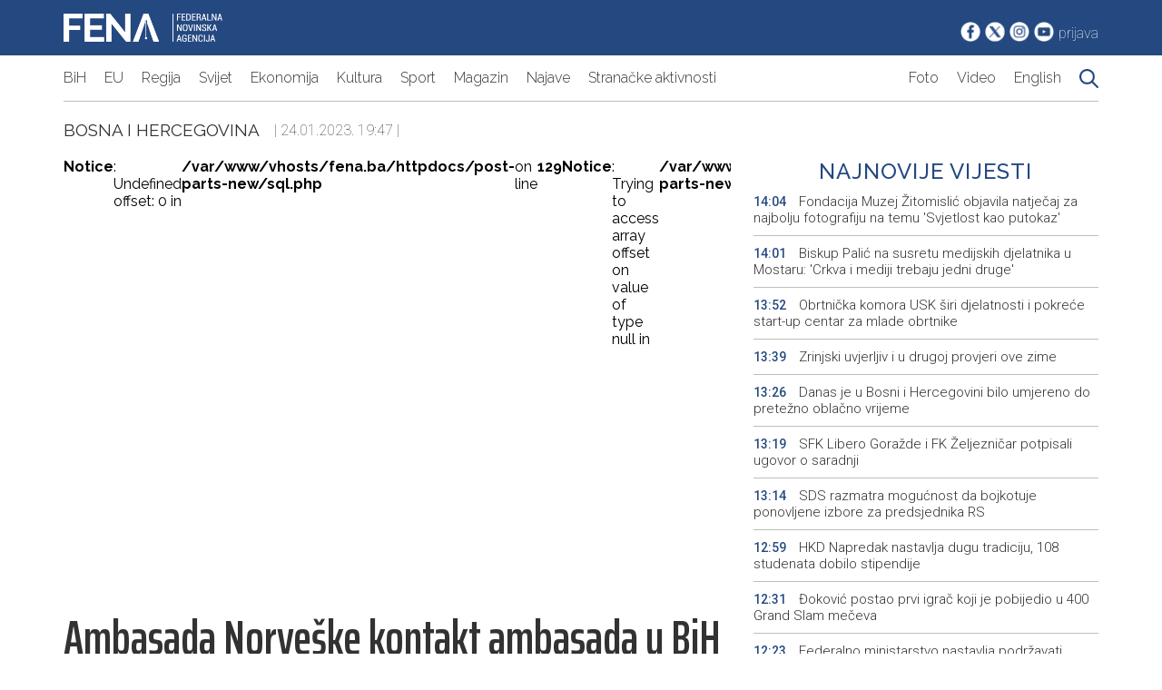

--- FILE ---
content_type: text/html; charset=UTF-8
request_url: https://fena.ba/article/1303202/ambasada-norveske-kontakt-ambasada-u-bih-za-saradnju-sa-nato-om
body_size: 8161
content:
<!DOCTYPE html>
<html lang="en">
	<head>
		<meta charset="UTF-8" />
		<meta http-equiv="X-UA-Compatible" content="IE=edge" />
		<meta name="viewport" content="width=device-width, initial-scale=1.0" />
		<title>Fena.ba | Najnovije vijesti iz BiH, regiona i svijeta</title>
		<link rel="preconnect" href="https://fonts.googleapis.com" />
		<link rel="preconnect" href="https://fonts.gstatic.com" crossorigin />
		<link
			href="https://fonts.googleapis.com/css2?family=Raleway:ital,wght@0,100;0,200;0,300;0,400;0,500;0,600;0,700;0,800;0,900;1,400&family=Roboto:ital,wght@0,100;0,300;0,400;0,500;0,700;0,900;1,400&family=Saira+Extra+Condensed:wght@100;300;400;500;600;700;800;900&family=Saira:ital,wght@0,100;0,200;0,300;0,400;0,500;0,600;0,700;0,800;0,900;1,400&display=swap"
			rel="stylesheet"
		/>
		<link rel="stylesheet" href="/assets/css/style-new.css?v=1769259969" />
<link rel="apple-touch-icon" sizes="180x180" href="/assets/images/favicon/apple-touch-icon.png">
<link rel="icon" type="image/png" sizes="32x32" href="/assets/images/favicon/favicon-32x32.png">
<link rel="icon" type="image/png" sizes="16x16" href="/assets/images/favicon/favicon-16x16.png">
<link rel="manifest" href="/assets/images/favicon/site.webmanifest">
		<meta property="og:title" content="Ambasada Norveške kontakt ambasada u BiH za saradnju sa NATO-om " />
	<meta property="og:type" content="article" />
	<meta property="og:image" content="https://fena.ba/author/assets/uploads/2023/01/0466fa1a8a7b164f72c3641731b6068f.jpg" />
	<meta property="og:image:width" content="670" />
	<meta property="og:image:height" content="385" />
	<meta property="og:url" content="https://fena.ba/article/1303202/ambasada-norveske-kontakt-ambasada-u-bih-za-saradnju-sa-nato-om" />
	<meta property="og:description" content="SARAJEVO, 24. januara (FENA) - Ambasada Kraljevine Norve&scaron;ke u BiH na ceremoniji u Sarajevu preuzela je od Ambasade Mađarske u BiH dužnost kontakt ambasade za saradnju sa NATO-om." />

	<!-- for Twitter -->
	<meta name="twitter:card" content="summary_large_image" />
	<meta name="twitter:site" content="@agencijafena">
	<meta name="twitter:title" content="Fena.ba | Ambasada Norveške kontakt ambasada u BiH za saradnju sa NATO-om " />
	<meta name="twitter:description" content="SARAJEVO, 24. januara (FENA) - Ambasada Kraljevine Norve&scaron;ke u BiH na ceremoniji u Sarajevu preuzela je od Ambasade Mađarske u BiH dužnost kontakt ambasade za saradnju sa NATO-om." />
	<meta name="twitter:image" content="https://fena.ba/author/assets/uploads/2023/01/0466fa1a8a7b164f72c3641731b6068f.jpg" /0>
		<!-- Google tag (gtag.js) -->
<script async src="https://www.googletagmanager.com/gtag/js?id=G-E797VDT89N"></script>
<script>
  window.dataLayer = window.dataLayer || [];
  function gtag(){dataLayer.push(arguments);}
  gtag('js', new Date());

  gtag('config', 'G-E797VDT89N');
</script>
	<!-- Google tag (gtag.js) -->
<script async src="https://www.googletagmanager.com/gtag/js?id=UA-115359-74"></script>
<script>
  window.dataLayer = window.dataLayer || [];
  function gtag(){dataLayer.push(arguments);}
  gtag('js', new Date());

  gtag('config', 'UA-115359-74');
</script>

    <script type="text/javascript">
		var googletag = googletag || {};

		googletag.cmd = googletag.cmd || [];

		(function() {

			var gads = document.createElement('script');

			gads.async = true;

			gads.type = 'text/javascript';

			var useSSL = 'https:' == document.location.protocol;

			gads.src = (useSSL ? 'https:' : 'http:') +

				'//www.googletagservices.com/tag/js/gpt.js';

			var node = document.getElementsByTagName('script')[0];

			node.parentNode.insertBefore(gads, node);

		})();
	</script>

<script type="text/javascript">
		var googletag = googletag || {};

		googletag.cmd = googletag.cmd || [];

		(function() {

			var gads = document.createElement('script');

			gads.async = true;

			gads.type = 'text/javascript';

			var useSSL = 'https:' == document.location.protocol;

			gads.src = (useSSL ? 'https:' : 'http:') +

				'//www.googletagservices.com/tag/js/gpt.js';

			var node = document.getElementsByTagName('script')[0];

			node.parentNode.insertBefore(gads, node);

		})();
	</script>
		<script type="text/javascript">
		googletag.cmd.push(function() {

			googletag.defineSlot('/39568381/BOX_A_360x90', [360, 90], 'div-gpt-ad-1444995435020-1').addService(googletag.pubads());


			googletag.defineSlot('/39568381/BOX_B_360x90', [360, 90], 'div-gpt-ad-1444995435020-3').addService(googletag.pubads());

			googletag.defineSlot('/39568381/BOX_C_360x90', [360, 90], 'div-gpt-ad-1444995435020-5').addService(googletag.pubads());

			googletag.defineSlot('/39568381/BOX_TOP_1170x110', [1140, 110], 'div-gpt-ad-1445161255164-0').addService(googletag.pubads());

			googletag.defineSlot('/39568381/BOX_TOP_970x100', [940, 100], 'div-gpt-ad-1445161255164-1').addService(googletag.pubads());

			googletag.defineSlot('/39568381/BOX_D_360x90', [360, 90], 'div-gpt-ad-1486729122056-0').addService(googletag.pubads());

			googletag.defineSlot('/39568381/BOX_D_293x90', [293, 90], 'div-gpt-ad-1486729122056-1').addService(googletag.pubads());

			googletag.defineSlot('/39568381/BOX_HEADER', [234, 60], 'div-gpt-ad-1486729122056-2').addService(googletag.pubads());

			googletag.defineSlot('/39568381/BOX_Ekonomija_293x90', [293, 90], 'div-gpt-ad-1486730446663-0').addService(googletag.pubads());

			googletag.defineSlot('/39568381/BOX_Ekonomija_360x90', [360, 90], 'div-gpt-ad-1486730446663-1').addService(googletag.pubads());
			googletag.defineSlot('/39568381/BOX_TOP_1_1140X110', [1140, 110],'div-gpt-ad-1675259469136-0').addService(googletag.pubads());
googletag.defineSlot('/39568381/Box_sveVijesti_320x320', [320, 320], 'div-gpt-ad-1675261059238-0').addService(googletag.pubads());
			googletag.enableServices();

		});
	</script> 
	<script data-ad-client="ca-pub-2995810008503132" async="" src="/assets/js/f.txt"></script>
	</head>

	<div id="fb-root"></div>
	<script>
		(function(d, s, id) {
			var js, fjs = d.getElementsByTagName(s)[0];
			if (d.getElementById(id)) return;
			js = d.createElement(s);
			js.id = id;
			js.src = "https://connect.facebook.net/en_US/sdk.js#xfbml=1&version=v3.0";
			fjs.parentNode.insertBefore(js, fjs);
		}(document, 'script', 'facebook-jssdk'));
	</script>

	<script>window.twttr = (function(d, s, id) {
  var js, fjs = d.getElementsByTagName(s)[0],
    t = window.twttr || {};
  if (d.getElementById(id)) return t;
  js = d.createElement(s);
  js.id = id;
  js.src = "https://platform.twitter.com/widgets.js";
  fjs.parentNode.insertBefore(js, fjs);

  t._e = [];
  t.ready = function(f) {
    t._e.push(f);
  };

  return t;
}(document, "script", "twitter-wjs"));</script><body>
		<!--Header starts here-->

		<header id="header">
			<div id="top-header">
				<div class="container lg-px-10 flex justify-between py-15">
					<div id="logo-holder">
						<a href="/" id="logo-link">
							<img
								src="/assets/images/logo.png"
								id="logo"
								class="block"
							/>
						</a>
					</div>
					<div id="social-holder" class="flex items-end">
						<a href="https://www.facebook.com/Agencija.FENA"
							><img
								src="/assets/images/fb_icon.png"
								class="block"
								alt="Bijela Facebook ikonica"
						/></a>
						<a href="https://twitter.com/agencijafena"
							><img
								src="/assets/images/tw_icon.png"
								class="block"
								alt="Bijela Twitter ikonica"
						/></a>
						<a href="https://www.instagram.com/fena.agencija/"
							><img
								src="/assets/images/in_icon.png"
								class="block"
								alt="Bijela Instagram ikonica"
						/></a>
						<a href="https://www.youtube.com/@FederalnanovinskaagencijaFENA"
							><img
								src="/assets/images/yt_icon.png"
								class="block"
								alt="Bijela YouTube ikonica"
						/></a>
												<a href="/author" class="text-white roboto thin">prijava</a>
											</div>
				</div>
			</div>
			<div id="bottom-header">
				<div
					class="container lg-px-10 flex border-bottom border-color-gray justify-between py-15"
					id="menu-holder"
				>
					<button
						id="hamburger-menu"
						class="hamburger hamburger--collapse"
					>
						Meni
					</button>
					<nav id="main-menu" class="flex">
						<a
							href="/category/2"
							class="text-article raleway light block font-size-18"
							>BiH</a
						>
						<a
							href="/category/64"
							class="text-article raleway light block font-size-18"
							>EU</a
						>
						<a
							href="/category/44"
							class="text-article raleway light block font-size-18"
							>Regija</a
						>
						<a
							href="/category/43"
							class="text-article raleway light block font-size-18"
							>Svijet</a
						>
						<a
							href="/category/17"
							class="text-article raleway light block font-size-18"
							>Ekonomija</a
						>
						<a
							href="/category/25"
							class="text-article raleway light block font-size-18"
							>Kultura</a
						>
						<a
							href="/category/27"
							class="text-article raleway light block font-size-18"
							>Sport</a
						>
						<a
							href="/category/46"
							class="text-article raleway light block font-size-18"
							>Magazin</a
						>
						<a
							href="/category/39"
							class="text-article raleway light block font-size-18"
							>Najave</a
						>
						<a
							href="/category/53"
							class="text-article raleway light block font-size-18"
							>Stranačke aktivnosti</a
						>
					</nav>
					<nav id="additional-menu" class="flex">
						<a
							href="/galleries"
							class="text-article raleway light block font-size-18 sm-font-size-16"
							>Foto</a
						>
						<a
							href="/videos"
							class="text-article raleway light block font-size-18 sm-font-size-16"
							>Video</a
						>
						<a
							href="/category/32"
							class="text-article raleway light block font-size-18 sm-font-size-16"
							>English</a
						>
						<a
							href="/search/0"
							class="text-article raleway light block font-size-18 sm-font-size-16"
							><img
								src="/assets/images/search.png"
								class="search-icon"
						/></a>
					</nav>
				</div>
			</div>
		</header>

		<!--Header ends here-->

            	<script src="/assets/js/custom-new.js?v=1769259969"></script>

		<!-- Meta data starts here -->
		<section id="meta-data-header-holder" class="py-20">
			<div class="container lg-px-10 items-center flex">
				<a href="/category/2"
					class="text-article raleway uppercase regular font-size-19"
					>Bosna i Hercegovina</a
				>&nbsp;&nbsp;&nbsp;&nbsp;
				<span class="roboto thin font-size-16 text-article">
					| 24.01.2023. 19:47 |
				</span>
			</div>
		</section>
		<!-- Meta data ends here -->


		<div class="container lg-px-10 grid" id="article-holder">
			<article class="pr-25 sm-pr-0">
				<!--Slider starts here-->
				<div id="article-slider-holder" >
					<div class="slider-holder flex" id="main-slider">
						<br />
<b>Notice</b>:  Undefined offset: 0 in <b>/var/www/vhosts/fena.ba/httpdocs/post-parts-new/sql.php</b> on line <b>129</b><br />
<br />
<b>Notice</b>:  Trying to access array offset on value of type null in <b>/var/www/vhosts/fena.ba/httpdocs/post-parts-new/sql.php</b> on line <b>129</b><br />
					</div>
				</div>
				<!--Slider ends here-->

				<!--Main title starts here-->
				<h1 class="text-article saira-extra-condensed semi-bold font-size-53 md-font-size-34 py-10" 
				id="article-heading">
					Ambasada Norveške kontakt ambasada u BiH za saradnju sa NATO-om 				</h1>
				<!--Main title ends here-->

				<!--Meta info starts here-->
				<div class="saira-extra-condensed semi-bold font-size-22 text-article">
						<span class="text-main uppercase saira-extra-condensed semi-bold font-size-22">FENA</span> Sanda Hrkić				</div>
				<!--Meta info ends here-->

				<!--Article content starts here-->
				<div id="article-content">
									<div class="bold">
						<p>SARAJEVO, 24. januara (FENA) - Ambasada Kraljevine Norve&scaron;ke u BiH na ceremoniji u Sarajevu preuzela je od Ambasade Mađarske u BiH dužnost kontakt ambasade za saradnju sa NATO-om.</p>						</div>
					<p><iframe src="//www.youtube.com/embed/BA-pwXlgI10" allowfullscreen="allowfullscreen" width="100%" height="420"></iframe></p>
<p>Komandantica NATO štaba u Sarajevu brigadna generalica Pamela McGaha kazala je da 'Norveška preuzima ulogu kontakt ambasade u važnom trenutku.</p>
<p>- U Evropi postoji nova sigurnosna realnost, a broj izazova sa kojima se suočavamo raste. Nijedna država ih ne može sama rješavati. To je ono što NATO čini važnijim, nego ikad prije. Radujem se saradnji sa Norveškom, koja niz godina podržava i BiH i NATO i nastavku važnih sigurnosnih projekata u cilju očuvanja sigurnosti građana - kazala je prije ceremonije.</p>
<p>Prema njenim riječima, u posljednje četiri godine koliko je Mađarska bila kontakt ambasada desila su se neka od značajnih postignuća.</p>
<p>- Formiranje Komisije za saradnju sa NATO-om, Program reformi, Bataljonska grupa lake pješadije, kao i podrška saveznika tokom pandemije COVID 19 - naglasila je.</p>
<p>Otpravnik poslova Ambasade Mađarske u BiH Csaba Felegyhazi naglašava da im je prioritet očuvanje mira i stabilnosti na zapadnom Balkanu ključni interes u geopolitičkom i ekonomskom smislu.</p>
<p>- Mađarska ima cilj da daje doprinos miru i sigurnosti zapadnog Balkana, na političkom nivou snažno podržavama ubrzanje EU integracija Bosne i Hercegovine, kao i jačanje saradnje između NATO-a i BiH - naglasio je.</p>
<p>Kako je kazao, Mađarska je kao kontakt ambasada imala dva važna zadatka - informiranje javnosti o NATO-u i pružiti pomoć u saradnji između NATO-a i BiH.</p>
<p>- Uvijek smo govorili o našim iskustvima, nismo nikad Bosni i Hercegovini govorili šta je za njih dobro. Ta odluka je u rukama bh. političkih aktera. S druge strane, pokušali smo i nadam se uspjeli uzimati u obzir osjetljivost odnosno različite stavove vezane za NATO. Tako je naš cilj da budemo i ostanemo aktivni, a da ne pojačavamo određene tenzije, vezano za to pitanje - rekao je Felegyhazi.</p>
<p>Smatra i da bi javnost mogla dobiti više konkretnih i objektivnih informacija o Savezu.</p>
<p>Htjeli su, kaže, pokazati da je NATO ne samo vojna, nego i ekonomska, politička organizacije koja može dosta pomoći u civilnom aspektu, poput civilne spasilačke saradnje.</p>
<p>- Tokom četverogodišnjeg mandata imali smo odličnu saradnju, ne samo sa međunarodnim partnerima i saveznicima, nego i sa bh. institucijama što je bilo od velike pomoći u našim aktivnostima - naglasio je.</p>
<p>Kako je naglasio ambasador Norveške Olav Reinertsen važno je povećati vidljivost i informirati, kako javnost tako i političare, šta je to NATO i promovirati vrijednosti koje vrijede u NATO-u.</p>
<p>- Zajedno sa našim saveznicima i sa partnerskim zemljama u BiH, borit ćemo se protiv malignih stranih utjecaja, dezinformacija, protiv kibernetičke opasnosti i mnogih drugih pitanja. Radujemo se saradnji koja slijedi sa oba bh. entiteta. Već sam počeo razgovarati o NATO-u i u Banjaluci - izjavio je novinarima Reinertsen.</p>
<p><a href="https://fenagov.sharepoint.com/:f:/s/Video/ElDFXe6_FGNEm1iUVdnBrQQBo8I7V6eDDvWhDqPN4qLEfg?e=0h1w4H">Preuzmite VIDEO</a></p>					<p><span class="saira-extra-condensed semi-bold font-size-22 text-article">(FENA) 
						D. Ć.					</span></p>
					<div class="flex justify-between">
						<div class="flex items-center">
							<a href="/"
							class="saira-extra-condensed semi-bold font-size-22 text-article hover-text-main">
							Početna
						</a>
							<span class="saira-extra-condensed semi-bold font-size-22 text-article pl-10">></span>
						<a href="/category/2"
							class="saira-extra-condensed semi-bold font-size-22 text-article hover-text-main pl-10">
							Bosna i Hercegovina						</a>
						</div>

						<div class="social-share gap-5 flex items-center justify-end">
							<a 
							href="mailto:example@example.com&body=https://fena.ba/1303202/ambasada-norveske-kontakt-ambasada-u-bih-za-saradnju-sa-nato-om">
							<img src="/assets/images/ikona-mail.png" alt="" />
							<a href="https://fena.ba/article/1303202/ambasada-norveske-kontakt-ambasada-u-bih-za-saradnju-sa-nato-om">
								<img src="/assets/images/ikona-facebook.png" alt="" /></a>
							<a href="http://www.linkedin.com/shareArticle?mini=true&url=1303202/ambasada-norveske-kontakt-ambasada-u-bih-za-saradnju-sa-nato-om&title=Ambasada+Norve%C5%A1ke+kontakt+ambasada+u+BiH+za+saradnju+sa+NATO-om+&source=fena.ba">
								<img src="/assets/images/ikona-linkedin.png" alt="" /></a>
							<a href="#" onclick="window.print()">
								<img src="/assets/images/ikona-printer.png" alt="" /></a>
							<a href="https://twitter.com/intent/tweet?url=https://fena.ba/article/1303202/ambasada-norveske-kontakt-ambasada-u-bih-za-saradnju-sa-nato-om&text=Ambasada+Norve%C5%A1ke+kontakt+ambasada+u+BiH+za+saradnju+sa+NATO-om+">
								<img src="/assets/images/ikona-twitter.png" alt="" /></a>
							<!-- <a href="#"
								><img src="/assets/images/ikona-messenger.png" alt=""
							/></a> -->
							<a href="whatsapp://send?text=https://fena.ba/article/1303202/ambasada-norveske-kontakt-ambasada-u-bih-za-saradnju-sa-nato-om">
								<img src="/assets/images/ikona-whatsapp.png" alt="" /></a>
							<!-- <a href="#"
								><img src="/assets/images/ikona-zadnja.png" alt=""
							/></a> -->
						</div>
					</div>
					<div class="flex" id="tags-holder">
						<a href="/tag/92923/NATO KONTAKT AMBASADA" class="border border-color-gray regular text-main p-5">NATO KONTAKT AMBASADA</a><a href="/tag/92924/NORVEŠKA AMBASADA" class="border border-color-gray regular text-main p-5">NORVEŠKA AMBASADA</a><a href="/tag/92925/MAĐARSKA AMBASADA" class="border border-color-gray regular text-main p-5">MAĐARSKA AMBASADA</a>
						
					</div>
				</div>
				<!--ARticle content ends here-->
			</article>
			<aside id="second-sidebar">
				<div class="flex items-center flex-column md-mt-10">
					<h3
						class="text-main font-size-24 text-center raleway medium uppercase w-100"
						id="sidebar-desk-title"
					>
						Najnovije vijesti
					</h3>
					<div class="flex flex-column w-100 sidebar-text-holder" id="sidebar-news-holder">
													<a
							href="/article/1662508/fondacija-muzej-zitomislic-objavila-natjecaj-za-najbolju-fotografiju-na-temu-svjetlost-kao-putokaz"
							class="text-main pb-10 pt-10 border-bottom border-color-gray text-article roboto light font-size-15">
							<span 
								class="roboto medium font-size-14 text-main pr-10">
								14:04</span
							>
							Fondacija Muzej Žitomislić objavila natječaj za najbolju fotografiju na temu 'Svjetlost kao putokaz'</a>
													<a
							href="/article/1662506/biskup-palic-na-susretu-medijskih-djelatnika-u-mostaru-crkva-i-mediji-trebaju-jedni-druge"
							class="text-main pb-10 pt-10 border-bottom border-color-gray text-article roboto light font-size-15">
							<span 
								class="roboto medium font-size-14 text-main pr-10">
								14:01</span
							>
							Biskup Palić na susretu medijskih djelatnika u Mostaru: 'Crkva i mediji trebaju jedni druge'</a>
													<a
							href="/article/1662507/obrtnicka-komora-usk-siri-djelatnosti-i-pokrece-start-up-centar-za-mlade-obrtnike"
							class="text-main pb-10 pt-10 border-bottom border-color-gray text-article roboto light font-size-15">
							<span 
								class="roboto medium font-size-14 text-main pr-10">
								13:52</span
							>
							Obrtnička komora USK širi djelatnosti i pokreće start-up centar za mlade obrtnike</a>
													<a
							href="/article/1662505/zrinjski-uvjerljiv-i-u-drugoj-provjeri-ove-zime"
							class="text-main pb-10 pt-10 border-bottom border-color-gray text-article roboto light font-size-15">
							<span 
								class="roboto medium font-size-14 text-main pr-10">
								13:39</span
							>
							Zrinjski uvjerljiv i u drugoj provjeri ove zime</a>
													<a
							href="/article/1662504/danas-je-u-bosni-i-hercegovini-bilo-umjereno-do-pretezno-oblacno-vrijeme"
							class="text-main pb-10 pt-10 border-bottom border-color-gray text-article roboto light font-size-15">
							<span 
								class="roboto medium font-size-14 text-main pr-10">
								13:26</span
							>
							Danas je u Bosni i Hercegovini bilo umjereno do pretežno oblačno vrijeme</a>
													<a
							href="/article/1662502/sfk-libero-gorazde-i-fk-zeljeznicar-potpisali-ugovor-o-saradnji"
							class="text-main pb-10 pt-10 border-bottom border-color-gray text-article roboto light font-size-15">
							<span 
								class="roboto medium font-size-14 text-main pr-10">
								13:19</span
							>
							SFK Libero Goražde i FK Željezničar potpisali ugovor o saradnji</a>
													<a
							href="/article/1662503/sds-razmatra-mogucnost-da-bojkotuje-ponovljene-izbore-za-predsjednika-rs"
							class="text-main pb-10 pt-10 border-bottom border-color-gray text-article roboto light font-size-15">
							<span 
								class="roboto medium font-size-14 text-main pr-10">
								13:14</span
							>
							SDS razmatra mogućnost da bojkotuje ponovljene izbore za predsjednika RS</a>
													<a
							href="/article/1662501/hkd-napredak-nastavlja-dugu-tradiciju-108-studenata-dobilo-stipendije"
							class="text-main pb-10 pt-10 border-bottom border-color-gray text-article roboto light font-size-15">
							<span 
								class="roboto medium font-size-14 text-main pr-10">
								12:59</span
							>
							HKD Napredak nastavlja dugu tradiciju, 108 studenata dobilo stipendije</a>
													<a
							href="/article/1662500/djokovic-postao-prvi-igrac-koji-je-pobijedio-u-400-grand-slam-meceva"
							class="text-main pb-10 pt-10 border-bottom border-color-gray text-article roboto light font-size-15">
							<span 
								class="roboto medium font-size-14 text-main pr-10">
								12:31</span
							>
							 Đoković postao prvi igrač koji je pobijedio u 400 Grand Slam mečeva</a>
													<a
							href="/article/1662499/federalno-ministarstvo-nastavlja-podrzavati-projekte-grada-gorazde"
							class="text-main pb-10 pt-10 border-bottom border-color-gray text-article roboto light font-size-15">
							<span 
								class="roboto medium font-size-14 text-main pr-10">
								12:23</span
							>
							Federalno ministarstvo nastavlja podržavati projekte Grada Goražde</a>
											</div>
				</div>

				<div class="flex justify-between gap-10 mt-10" id="sidebar-button-holder">
					<a href="https://www.fena.ba/category/32#1" class="btn btn-main w-100">fena.news</a>
					<a href="https://www.fena.biz/" class="btn btn-main w-100">fena.biz</a>
				</div>
				<!--CAtegory news starts here-->
				<a href="/category/2" 
				class="text-main font-size-19 flex gap-10 mt-50 md-mt-10" >
				|
					<h2 class="font-size-22 raleway uppercase regular">
						Bosna i Hercegovina					</h2>
					|
					</a>

				<div class="flex flex-column gap-10 mt-10">
										<div
						class="flex flex-column border-bottom border-color-gray pb-10">
						<span class="flex text-main roboto medium font-size-13">
							24.01.2026 14:01						</span>
						<a href="/article/1662506/biskup-palic-na-susretu-medijskih-djelatnika-u-mostaru-crkva-i-mediji-trebaju-jedni-druge						" class="text-article mt-5 roboto light font-size-15">
							Biskup Palić na susretu medijskih djelatnika u Mostaru: 'Crkva i mediji trebaju jedni druge'						</a>
					</div>
											<div
						class="flex flex-column border-bottom border-color-gray pb-10">
						<span class="flex text-main roboto medium font-size-13">
							24.01.2026 13:14						</span>
						<a href="/article/1662503/sds-razmatra-mogucnost-da-bojkotuje-ponovljene-izbore-za-predsjednika-rs						" class="text-article mt-5 roboto light font-size-15">
							SDS razmatra mogućnost da bojkotuje ponovljene izbore za predsjednika RS						</a>
					</div>
											<div
						class="flex flex-column border-bottom border-color-gray pb-10">
						<span class="flex text-main roboto medium font-size-13">
							24.01.2026 12:59						</span>
						<a href="/article/1662501/hkd-napredak-nastavlja-dugu-tradiciju-108-studenata-dobilo-stipendije						" class="text-article mt-5 roboto light font-size-15">
							HKD Napredak nastavlja dugu tradiciju, 108 studenata dobilo stipendije						</a>
					</div>
											<div
						class="flex flex-column border-bottom border-color-gray pb-10">
						<span class="flex text-main roboto medium font-size-13">
							24.01.2026 12:23						</span>
						<a href="/article/1662499/federalno-ministarstvo-nastavlja-podrzavati-projekte-grada-gorazde						" class="text-article mt-5 roboto light font-size-15">
							Federalno ministarstvo nastavlja podržavati projekte Grada Goražde						</a>
					</div>
											
				</div>
				<!--Category news ends here-->

				<div class="flex flex-column mt-50 md-mt-10 items-center">
<!--Commercial starts here-->
		<!-- /39568381/Box_sveVijesti_320x320 -->
		<div id='div-gpt-ad-1675172349693-0' style='min-width: 320px; min-height: 320px;'>
  <script>
    googletag.cmd.push(function () { googletag.display('div-gpt-ad-1675172349693-0'); });
  </script>
</div>
		<!--Commercial ends here-->
				</div>
			</aside>
		</div>

				<div class="container lg-px-10 pt-20 pb-10 flex">
			<h2
				class="section-title bold font-size-24 uppercase text-main">
							Vezane vijesti
						</h2>
		</div>
		<div class="container lg-px-10 grid grid-3 sm-grid-1 gap-20">

				</div>

					<script>
if (document.getElementById("main-slider")) {
                                slider(document.querySelector("#main-slider"));
}
const removeNote = () => {
			document.getElementById("note").remove();
		
		}

		document.getElementById("dismiss").addEventListener("click", removeNote);
</script>

 <!--Promo section starts here-->
		<section id="promo-section" class="mt-20">
			<div class="container lg-px-10">
				<a href="#"
					><h2
						class="section-title bold font-size-24 uppercase text-main"
					>
						Promo
					</h2></a
				>
			</div>
			<div class="container lg-px-10 grid grid-3 sm-grid-1 gap-10">
				                <a href="/article/1662230/nlb-banka-sarajevo-je-top-employer-za-2026-godinu-u-bosni-i-hercegovini" class="promo-link-holder">
		    <img src="/author/assets/uploads/2026/01/m_b3f668bdeba1c124945b95c9c10ad50c.jpg"  onerror="this.onerror=null;this.src='/assets/images/no_image.jpeg'" class="thumbnail">
		    <h2 class="promo-title">
						NLB Banka Sarajevo je Top Employer za 2026. godinu u Bosni i Hercegovini					</h2>
                </a>
                            <a href="/article/1662189/trivan-m-tel-je-adresa-na-koju-se-ljudi-uvek-mogu-osloniti" class="promo-link-holder">
		    <img src="/author/assets/uploads/2026/01/m_be9107703aeb5aa4db29172d47c06e9f.jpg"  onerror="this.onerror=null;this.src='/assets/images/no_image.jpeg'" class="thumbnail">
		    <h2 class="promo-title">
						Trivan: m:tel je adresa na koju se ljudi uvek mogu osloniti					</h2>
                </a>
                            <a href="/article/1661998/veliko-snizenje-honor-telefona-iz-m-tel-ponude" class="promo-link-holder">
		    <img src="/author/assets/uploads/2026/01/m_e8b5c876c1dade1d577b3395b68879ed.jpg"  onerror="this.onerror=null;this.src='/assets/images/no_image.jpeg'" class="thumbnail">
		    <h2 class="promo-title">
						Veliko sniženje HONOR telefona iz m:tel ponude					</h2>
                </a>
            			
			</div>
		</section><footer id="footer" class="bg-gray pb-20 mt-40">
			<div class="container lg-px-10 grid grid-4 sm-grid-1 gap-30 py-20">
				<a href="https://www.newsalliance.org/" class="flex justify-center">
					<img src="/assets/images/Eana.png" alt="" />
				</a>
				<a href="https://abnase.com/" class="flex justify-center">
					<img src="/assets/images/abna-se.png" alt="" />
				</a>

				<a href="https://www.vzs.ba/"  class="flex justify-center">
					<img src="/assets/images/VSZ_x48.png" alt="" />
				</a>
				<a href="https://www.aman-alliance.org" class="flex justify-center">
					<img src="/assets/images/aman_x48_2.png" alt="" />
				</a>
			</div>
			<section class="bg-dark-gray py-20">
				<div class="container lg-px-10 grid grid-5 sm-grid-1">
					<div class="flex flex-column">
						<h6 class="bold text-white">Vijesti</h6>
						<a href="/category/2" class="text-white mt-20">BiH</a>
						<a href="/category/43" class="text-white mt-5">Svijet</a>
						<a href="/category/44" class="text-white mt-5">Regija</a>
						<a href="/category/17" class="text-white mt-5">Ekonomija</a>
						<a href="/category/25" class="text-white mt-5">Kultura</a>
						<a href="/category/46" class="text-white mt-5">Magazin</a>
						<a href="/category/27" class="text-white mt-5">Sport</a>
						<a href="/category/39" class="text-white mt-5">Najave</a>
						<a href="/category/22" class="text-white mt-5"
							>Servisne informacije</a
						>
						<a href="/category/53" class="text-white mt-5"
							>Stranačke aktivnosti</a
						>
					</div>

					<div class="flex flex-column">
						<h6 class="bold text-white">Resursi</h6>
						<a href="/category/32" class="text-white mt-20">News in English</a>
						<a href="/galleries" class="text-white mt-5">Foto servis</a>
						<a href="/videos" class="text-white mt-5">Video servis</a>
					</div>

					<div class="flex flex-column">
						<h6 class="bold text-white">Fena</h6>
						<a href="/page/o-agenciji" class="text-white mt-20">O agenciji</a>
						<a href="/page/misija-vizija" class="text-white mt-5">Misija i vizija</a>
						<a href="/page/kontakt" class="text-white mt-5">Kontakt</a>
						<a href="/page/uslovi-koristenja" class="text-white mt-5"
							>Uslovi korištenja</a
						>
						<a href="/page/izjava-o-privatnosti" class="text-white mt-5"
							>Izjava o privatnosti</a
						>
					</div>

					<div class="flex flex-column">
						<h6 class="bold text-white">Dokumenti</h6>
						<a href="/page/politika-kvaliteta" class="text-white mt-20"
							>Politika kvaliteta</a
						>
						<a href="/page/javne-nabavke" class="text-white mt-5">Javne nabavke</a>
						<a href="/page/javni-oglasi" class="text-white mt-5">Javni oglasi</a>
						<a href="/page/pristup-informacijama" class="text-white mt-5"
							>Pristup informacijama</a
						>
						<a href="/page/plan-integriteta" class="text-white mt-5">Plan integriteta</a>
						<a href="/page/akti" class="text-white mt-5">Akti</a>
					</div>

					<div class="flex flex-column items-center">
						<a
							href="https://www.fena.ba/category/32#1"
							class="text-white bold font-size-19 pb-50 border-bottom border-color-gray"
							>FENA.NEWS</a
						>
						<a href="https://www.fena.biz/" class="text-white bold font-size-19 pt-50"
							>FENA.BIZ</a
						>
					</div>
				</div>
			</section>
			<section>
				<div class="container lg-px-10 py-15">
					<span class="regular text-white"
						>JU Federalna novinska agencija (FENA) - Sva prava
						zadržana</span
					>
				</div>
			</section>
		</footer>

		<!--Promo section ends here-->
		<!--Scripts start here-->
		<script src="/assets/js/custom-new.js"></script>
		<!--Scripts end here-->
	</body>
</html>